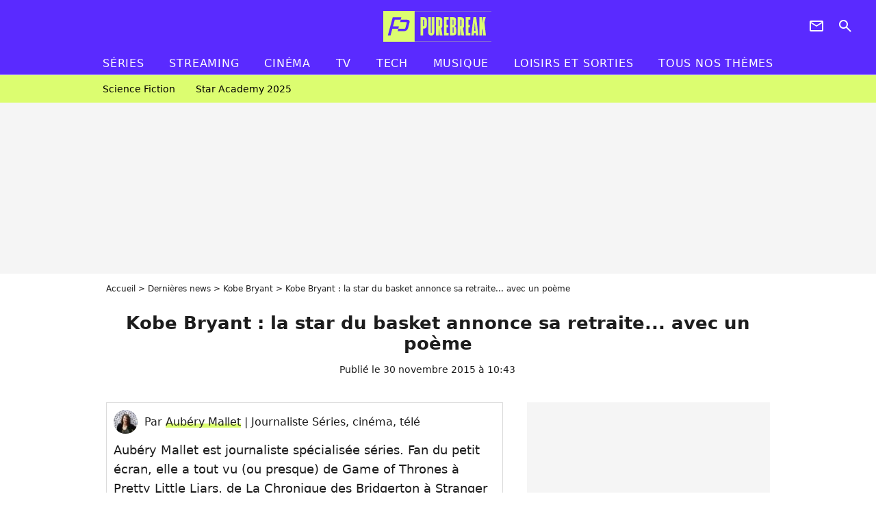

--- FILE ---
content_type: text/html; charset=UTF-8
request_url: https://www.purebreak.com/news/kobe-bryant-la-star-du-basket-annonce-sa-retraite-avec-un-poeme/92059
body_size: 14285
content:
<!DOCTYPE html>
<html>
    <head>
        <meta charset="UTF-8">
        <meta name="robots" content="index,follow,max-snippet:-1,max-image-preview:large,max-video-preview:6" />
                <meta name="viewport" content="width=device-width, initial-scale=1.0, maximum-scale=1.0, minimum-scale=1.0, user-scalable=no">
        <title>Kobe Bryant : la star du basket annonce sa retraite... avec un poème - PureBreak</title>

            
                                                                                                
        
            <meta property="og:url" content="https://www.purebreak.com/news/kobe-bryant-la-star-du-basket-annonce-sa-retraite-avec-un-poeme/92059">
    
    
    
    
                    <meta property="article:published_time" content="2015-11-30T10:43:00+01:00">
    
                    <meta property="article:modified_time" content="2015-11-30T10:43:00+01:00">
    
            <meta property="article:section" content="Sport" />
    
    
        <meta name="keywords" content="" />
        <meta name="Googlebot" content="noarchive" />
        <meta name="author" content="PureBreak" />
        <meta name="country" content="France" />
        <meta name="geo.country" content="FR" />
        <meta name="description" content="Fini les paniers pour Kobe Bryant. A 37 ans, le joueur américain, star de l&amp;#039;équipe des Los Angeles Lakers, vient d&amp;#039;annoncer qu&amp;#039;il prendrait sa retraite à la fin de la saison du championnat NBA. Une information qui a évidemment ému ses nombreux fans d&amp;#039;autant plus que le sportif a fait cette annonce d" />
                        <meta name="twitter:site" content="@pure_break" />
                    <meta property="og:type" content="article" />
        <meta name="twitter:card" content="summary_large_image" />
                <meta property="og:title" content="Kobe Bryant : la star du basket annonce sa retraite... avec un poème" />
        <meta name="twitter:title" content="Kobe Bryant : la star du basket annonce sa retraite... avec un poème" />
                        <meta property="og:description" content="Fini les paniers pour Kobe Bryant. A 37 ans, le joueur américain, star de l&amp;#039;équipe des Los Angeles Lakers, vient d&amp;#039;annoncer qu&amp;#039;il prendrait sa retraite à la fin de la saison du championnat NBA. Une information qui a évidemment ému ses nombreux fans d&amp;#039;autant plus que le sportif a fait cette annonce d" />
        <meta name="twitter:description" content="Fini les paniers pour Kobe Bryant. A 37 ans, le joueur américain, star de l&amp;#039;équipe des Los Angeles Lakers, vient d&amp;#039;annoncer qu&amp;#039;il prendrait sa retraite à la fin de la saison du championnat NBA. Une information qui a évidemment ému ses nombreux fans d&amp;#039;autant plus que le sportif a fait cette annonce d" />
                            <meta property="og:image" content="https://static1.purebreak.com/articles/9/92/05/9/@/415778-kobe-bryant-annonce-sa-retraite-dans-un-1200x630-1.jpg" />
    <meta name="twitter:image" content="https://static1.purebreak.com/articles/9/92/05/9/@/415778-kobe-bryant-annonce-sa-retraite-dans-un-1200x630-1.jpg" />
                                                
        <link rel="shortcut icon" type="image/x-icon" href="https://static1.purebreak.com/build/pb_fr/favicon.c04764e9.png">
        <link rel="icon" type="image/ico" href="https://static1.purebreak.com/build/pb_fr/favicon.c04764e9.png">

                        
                        <link rel="preload" href="https://static1.purebreak.com/build/pb_fr/logo_brand_main.2c6b2841.svg" as="image" />
        
    
            
                    <link rel="preload" href="https://static1.purebreak.com/articles/9/92/05/9/@/415778-kobe-bryant-annonce-sa-retraite-dans-un-580x0-1.jpg" as="image" />
            
                    <link rel="preload" href="https://static1.purebreak.com/build/pb_fr/article-3d6dfe044ec0fded6e73.css" as="style" />
        <link rel="stylesheet" href="https://static1.purebreak.com/build/pb_fr/article-3d6dfe044ec0fded6e73.css">
    
        
                                                        
        
                
        
<script type="text/javascript">
(function(global) {
    var fontCss           = localStorage.getItem('pp_font_code');
    var distantFontHash   = localStorage.getItem('pp_font_url');
    var currentFontHash   = "https\u003A\/\/static1.purebreak.com\/build\/pb_fr\/fonts_standalone\u002Db7e786ecb5a8e91f3350.css";

    if (fontCss && distantFontHash && (distantFontHash === currentFontHash)) {
        var style           = document.createElement('style');
            style.type      = 'text/css';
            style.innerHTML = fontCss;

        document.head.appendChild(style);
    }
}(window));
</script>
    </head>

        
    <body class="article-universe articlepage-route ">
                <div class="sub-body">
            

<header id="header-main" class="header-main js-header-main">
    <div class="header-top">
        <div class="header-top-left">
            <i id="header-main-menu-icon" class="header-main-menu-icon ui-icons">menu</i>
            <i id="header-main-close-icon" class="header-main-close-icon ui-icons">close2</i>
        </div>

                                <span class="js-b16 1F header-main-logo" aria-label="Accueil">
                <img
                    class="header-logo"
                    src="https://static1.purebreak.com/build/pb_fr/logo_brand_main.2c6b2841.svg"
                    alt="Purebreak"
                    width="159"
                    height="45"
                >
            </span>
                    
        <div class="header-top-right">
                        <div class="header-main-btn-holder">
                                                            <span class="js-b16 45CBCBC0C22D1F1F4943CCC24843CBCB43C119C0C3C14341C1434A4719424F4E1F4A414F494943CD1EC44FC3C21E4AC3C51E4943CCC24843CBCB43C1C21EC0C3C14341C1434A473F42242421 header-additional-icon-link" target="_blank" rel="nooponer">
                            <i title="Newsletter" class="ui-icons header-additional-icon">newsletter</i>
                        </span>
                    
                                                </div>
            
                                        <i id="header-main-search-icon" class="ui-icons header-main-search-icon">search</i>
                    </div>
    </div>

                        <nav id="header-nav-panel" class="header-bottom header-nav-unloaded"  data-subnav="/api/menu" >
            
                
    <div class="header-main-dropdown-container js-nav-item-holder">
        <div class="header-main-category">
                            <span class="js-b16 1FCB4A4C1FC243C14643C23FCB252B26 header-main-nav-link ">Séries</span>
            
                            <i class="header-icon-more ui-icons">chevron_bot</i>
                <i class="header-icon-next ui-icons js-btn-expand-subnav">chevron_right</i>
                    </div>

                    <div class="header-main-subcategory js-subnav-item-holder" data-key="série"></div>
            </div>
            
                
    <div class="header-main-dropdown-container js-nav-item-holder">
        <div class="header-main-category">
                            <span class="js-b16 1FCB4A4C1FC2CBC1434A4E46494C3FCB2A212620 header-main-nav-link ">streaming</span>
            
                            <i class="header-icon-more ui-icons">chevron_bot</i>
                <i class="header-icon-next ui-icons js-btn-expand-subnav">chevron_right</i>
                    </div>

                    <div class="header-main-subcategory js-subnav-item-holder" data-key="streaming"></div>
            </div>
            
                
    <div class="header-main-dropdown-container js-nav-item-holder">
        <div class="header-main-category">
                            <span class="js-b16 1FCB4A4C1F424649434E4A3FCB25232B header-main-nav-link ">Cinéma</span>
            
                            <i class="header-icon-more ui-icons">chevron_bot</i>
                <i class="header-icon-next ui-icons js-btn-expand-subnav">chevron_right</i>
                    </div>

                    <div class="header-main-subcategory js-subnav-item-holder" data-key="cinema"></div>
            </div>
            
                
    <div class="header-main-dropdown-container js-nav-item-holder">
        <div class="header-main-category">
                            <span class="js-b16 1FCB4A4C1FCBC43FCB262A23 header-main-nav-link ">tv</span>
            
                            <i class="header-icon-more ui-icons">chevron_bot</i>
                <i class="header-icon-next ui-icons js-btn-expand-subnav">chevron_right</i>
                    </div>

                    <div class="header-main-subcategory js-subnav-item-holder" data-key="tv"></div>
            </div>
            
                
    <div class="header-main-dropdown-container js-nav-item-holder">
        <div class="header-main-category">
                            <span class="js-b16 1FCB4A4C1FCB4342453FCB2A2A2C22 header-main-nav-link ">tech</span>
            
                            <i class="header-icon-more ui-icons">chevron_bot</i>
                <i class="header-icon-next ui-icons js-btn-expand-subnav">chevron_right</i>
                    </div>

                    <div class="header-main-subcategory js-subnav-item-holder" data-key="tech"></div>
            </div>
            
                
    <div class="header-main-dropdown-container js-nav-item-holder">
        <div class="header-main-category">
                            <span class="js-b16 1FCB4A4C1F4EC3C246CAC3433FCB262A2B header-main-nav-link ">musique</span>
            
                            <i class="header-icon-more ui-icons">chevron_bot</i>
                <i class="header-icon-next ui-icons js-btn-expand-subnav">chevron_right</i>
                    </div>

                    <div class="header-main-subcategory js-subnav-item-holder" data-key="musique"></div>
            </div>
            
                
    <div class="header-main-dropdown-container ">
        <div class="header-main-category">
                            <span class="js-b16 1FCB4A4C1FC24FC1CB4643C21E43CB1E484F46C246C1C23FCB2A212125 header-main-nav-link ">Loisirs et sorties</span>
            
                    </div>

            </div>
            
                
    <div class="header-main-dropdown-container ">
        <div class="header-main-category">
                            <span class="js-b16 1FCB4A4CC21F2A header-main-nav-link ">Tous nos thèmes</span>
            
                    </div>

            </div>
</nav>
            
        <div id="header-main-search-container" class="header-main-search-container">
        <div id="header-main-search-canceled" class="header-main-search-canceled">Annuler</div>

        
<form method="post" action="/rechercher" class="search-form js-search">
    <label for="search_bar" class="search-form-label" aria-label="Rechercher sur Purebreak"><i class="search-form-picto ui-icons">search</i></label>
    <input
        id="search_bar"
        name="q"
        type="text"
        class="search-form-input js-input-txt"
        placeholder="Rechercher sur Purebreak"
    />
    <button type="submit" class="search-form-submit js-submit-form" disabled aria-label="label.header.search.submit">
        OK
    </button>
</form><div class="header-main-asset-container">
                <span>Ex:</span>

                                    <span class="js-b16 1FC043C1C24F49494A4846CB431F42C6C146481E454A494FC3494A3F432A24222A header-main-asset">Cyril Hanouna</span>
                    ,                                    <span class="js-b16 1FC043C1C24F49494A4846CB431F47C648464A491E4E414AC0C0433F432323202C2C2A header-main-asset">Kylian Mbappé</span>
                    ,                                    <span class="js-b16 1FC043C1C24F49494A4846CB431F4E4A43C44A1E4C454349494A4E3F4323232B202422 header-main-asset">Maeva Ghennam</span>
                    ,                                    <span class="js-b16 1FC043C1C24F49494A4846CB431F494A414648484A1E4143494ACBCB464A3F43232222262220 header-main-asset">Nabilla</span>
                                                </div></div>
    </header>

                
            
    
        
    <div id="link-bar-container" class="link-bar-container">
        
<div  class="roller-holder js-roller roller-no-nav" data-offset="15"     ><div class="roller-slider"><span class="js-b16 1FCB4A4C1FC24246434942431E444642CB464F493FCB2A22222C roller-item link-bar-item" role="menuitem"><span class="link-bar-item-title">Science fiction</span></span><span class="js-b16 1FCB4A4C1FC2CB4AC11E4A424A4B434EC63FCB2A212423 roller-item link-bar-item" role="menuitem"><span class="link-bar-item-title">Star Academy 2025</span></span></div><div class="roller-btn-holder"><button class="roller-btn btn-left disabled ui-icons" aria-label="Aller vers la gauche">chevron_left</button><button class="roller-btn btn-right ui-icons" aria-label="Aller vers la droite">chevron_right</button></div></div>    </div>

                            



    


<div class="ad-placement ad-placement-header ad-placeholder">
                    <div class="ad-logo"></div>
    
    <div class="ad-container">
        
                    <div class="ad-item "
                id="jad-header-01"
                data-position="header"
                data-device="all"
                data-keywords="%7B%22special-targeting%22%3A%22header%22%7D">
            </div>
            </div>
</div>

                                
            
            <main class="main-content" id="main-content">
                <div class="header-univers">
                                            <div class="breadcrumb">
    <a class="item" href="/">Accueil</a><a class="item" href="/news/1">Dernières news</a><a class="item" href="/personnalite/kobe-bryant_e439827">Kobe Bryant</a><h1 class="item" role="heading" aria-level="1">Kobe Bryant : la star du basket annonce sa retraite... avec un poème</h1></div>                    
                        

<div class="article-title-container mg-container">
    
                            
                
                    
    
    
    
    <div class="title-section-container"
            >
                <div class="title-section-text">
        Kobe Bryant : la star du basket annonce sa retraite... avec un poème</div></div>


    
    <div class="article-title-published-container">
        <span class="article-title-published">
                            Publié le  30 novembre 2015 à 10:43
                    </span>
                    



<div class="share-container js-share"
            data-title="Kobe Bryant : la star du basket annonce sa retraite... avec un poème"
    
    
    
                
                                            
                            
         data-jan="{&quot;eventAction&quot;:[&quot;click&quot;],&quot;eventName&quot;:&quot;social_share&quot;,&quot;position_name&quot;:&quot;social_share_button&quot;}"
    
>
    <div class="icon-container article-title-share ">
        <i class="ui-icons icon-share icon-share">share</i>
    </div>

            <span class="txt-container">Partager</span>
    </div>
            </div>
</div>


                </div>

                                                <div class="gd-2-cols">
                                        <div class="left-col">
                            <section class="article-container">
                                        
            
        <div class="author-article-bio-container mg-content">
            <div class="author-article-bio-link-container">
                <img src="https://static1.purebreak.com/authors/3/23/@/23-59847cdd0a08a-35x35-1.jpg"
                    class="author-article-picture"
                    width="35"
                    height="35"
                />

                <span class="author-article-bio-link-span">
                    Par

                    <span class="author-article-bio-name">
                                            <a class="author-article-bio-link" href="/auteur/aubery-mallet_a23">Aubéry Mallet</a>
                                        </span>

                    |

                    <span class="author-article-bio-status">
                                            Journaliste Séries, cinéma, télé
                                        </span>
                </span>
            </div>

                        <div class="author-article-bio-description">
                Aubéry Mallet est journaliste spécialisée séries. Fan du petit écran, elle a tout vu (ou presque) de Game of Thrones à Pretty Little Liars, de La Chronique des Bridgerton à Stranger Things en passant par Gossip Girl ou Friends.
            </div>
            
                                                </div>
                        
                    
<div class="article-headline mg-content">
    Fini les paniers pour Kobe Bryant. A 37 ans, le joueur américain, star de l'équipe des Los Angeles Lakers, vient d'annoncer qu'il prendrait sa retraite à la fin de la saison du championnat NBA. Une information qui a évidemment ému ses nombreux fans d'autant plus que le sportif a fait cette annonce dans un poème publié sur le web.
</div>
        
        <div class="mg-container js-editorial-content" id="article-content">
            

                
        
        
        
        
    <div class="main-media-container mg-content">
                    
    

<img class="image-article" src="https://static1.purebreak.com/articles/9/92/05/9/@/415778-kobe-bryant-annonce-sa-retraite-dans-un-580x0-1.jpg" width="580" height="386" fetchpriority="high" alt="Kobe Bryant annonce sa retraite dans un poème" />

    <span class="media-copyright">Kobe Bryant annonce sa retraite dans un poème© Abaca</span>
            </div>



    
<div  class="roller-holder js-roller mg-content roller-holder-article" data-offset="15"     ><div class="roller-slider"><a class="horizontal-img-container roller-item roller-item-article" href="/media/kobe-bryant-un-poeme-pour-annoncer-415779.html"><figure class="thumbnail thumbnail-1-1 thumbnail-cover"
                    ><img class="horizontal-img-article thumb-img"
            src="https://static1.purebreak.com/articles/9/92/05/9/@/415779-kobe-bryant-un-poeme-pour-annoncer-100x100-1.jpg"
            alt="Kobe Bryant : un poème pour annoncer sa retraite"
            width="100"
            height="100"
            loading="lazy"
                
            role="presentation"
        /></figure></a><a class="horizontal-img-container roller-item roller-item-article" href="/media/kobe-bryant-annonce-sa-retraite-415780.html"><figure class="thumbnail thumbnail-1-1 thumbnail-cover"
                    ><img class="horizontal-img-article thumb-img"
            src="https://static1.purebreak.com/articles/9/92/05/9/@/415780-kobe-bryant-annonce-sa-retraite-100x100-1.jpg"
            alt="Kobe Bryant annonce sa retraite"
            width="100"
            height="100"
            loading="lazy"
                
            role="presentation"
        /></figure></a><span class="js-b16 1F4E434B464A1F474F41431E41C1C64A49CB1E4A49494F4942431EC24A1EC143CBC14A46CB431E2B2A232C252A1945CB4E48 horizontal-img-container roller-item roller-item-article"><figure class="thumbnail thumbnail-1-1 thumbnail-cover"
                    ><img class="horizontal-img-article thumb-img"
            src="https://static1.purebreak.com/articles/9/92/05/9/@/415781-kobe-bryant-annonce-sa-retraite-100x100-1.jpg"
            alt="Kobe Bryant annonce sa retraite"
            width="100"
            height="100"
            loading="lazy"
                
            role="presentation"
        /></figure></span><span class="js-b16 1F4E434B464A1F474F41431E41C1C64A49CB1E4A49494F4942431EC24A1EC143CBC14A46CB431E2B2A232C25211945CB4E48 horizontal-img-container roller-item roller-item-article"><figure class="thumbnail thumbnail-1-1 thumbnail-cover"
                    ><img class="horizontal-img-article thumb-img"
            src="https://static1.purebreak.com/articles/9/92/05/9/@/415782-kobe-bryant-annonce-sa-retraite-100x100-1.jpg"
            alt="Kobe Bryant annonce sa retraite"
            width="100"
            height="100"
            loading="lazy"
                
            role="presentation"
        /></figure></span><span class="js-b16 1F4E434B464A1F474F41431E41C1C64A49CB1E4A49494F4942431EC24A1EC143CBC14A46CB431E2B2A232C25221945CB4E48 horizontal-img-container roller-item roller-item-article"><figure class="thumbnail thumbnail-1-1 thumbnail-cover"
                    ><img class="horizontal-img-article thumb-img"
            src="https://static1.purebreak.com/articles/9/92/05/9/@/415783-kobe-bryant-annonce-sa-retraite-100x100-1.jpg"
            alt="Kobe Bryant annonce sa retraite"
            width="100"
            height="100"
            loading="lazy"
                
            role="presentation"
        /></figure></span></div><div class="roller-btn-holder"><button class="roller-btn btn-left disabled ui-icons" aria-label="Aller vers la gauche">chevron_left</button><button class="roller-btn btn-right ui-icons" aria-label="Aller vers la droite">chevron_right</button></div></div>





            
                            

    

    
    

<div class="ad-placement ad-placement-atf mg-content ad-only-mobile ad-placeholder ad-entitled">
                    <div class="ad-logo"></div>
    
    <div class="ad-container">
                                <div class="ad-title">La suite après la publicité</div>
        
                    <div class="ad-item "
                id="jad-atf_mobile-01"
                data-position="rectangle_atf"
                data-device="mobile"
                data-keywords="%5B%5D">
            </div>
            </div>
</div>

                                            
                                            
                        
        
                        <div class="block-text">
            <div class="title-h2">Kobe Bryant tire sa révérence en poème</div><p>C'est donc d'une façon plutôt étonnante que <a href="/personnalite/kobe-bryant_e439827">Kobe Bryant</a> a choisi pour annoncer qu'il se retirait de la compétition après 20 ans de carrière passés au Los Angeles Lakers. Ce dimanche, c'est sur le site de <span class="js-b16 45CBCBC02D1F1FCCCCCC19CB4543C0484AC643C1C2CBC14641C3494319424F4E1F4B434AC11E414AC24743CB414A48481F">The Player's Tribune</span> que le joueur a publié un émouvant poème intitulé <em>Dear Basketball</em> (Cher Basketball en français) où il redit son amour pour le sport et dévoile son envie de passer à autre chose. "<em>Je suis tombé amoureux de toi. Un amour si profond que j'ai tout donné. De mon tête à mon corps. De mon esprit à mon âme</em>" peut-on par exemple lire avant l'annonce de sa retraite : "<em>Tu as donné à un garçon de six ans son rêve des Lakers. Je t'aimerais toujours pour cela . Mais je ne peux plus t'aimer obessivement. Cette saison est la dernière que j'ai à donner [...] Mon corps sait qu'il est temps de dire au revoir. Ce n'est pas grave. Je suis prêt à te laisser partir</em>".</p><p><strong>>> <a href="/news/kevin-trapp-psg-en-couple-ou-celibataire-le-gardien-sexy-se-confie/91155">Kevin Trapp (PSG) en couple ou célibataire ? Le gardien sexy se confie</a></strong><strong> / <a href="/news/psg-decouvrez-le-montant-hallucinant-du-bus-du-club/91095">PSG : découvrez le montant hallucinant du bus du club</a></strong><strong> <<</strong></p><p>C'est à l'âge de 17 ans que Kobe Bryant a fait ses débuts en NBA avec l'équipe des Hornets de Charlotte avant d'être transféré dans la foulée aux Los Angeles Lakers. Il connaît son heure de gloire dans les années 2000 où il joue notamment avec Shaquille O'Neal et remporte trois fois le championnat de NBA (de 2000 à 2002). Ces dernières années, Kobe Bryant ne brillait plus vraiment. Blessé à plusieurs reprises (rupture du tendon d'Achille en avril 2013, fracture du genou en décembre 2013 et déchirure de l'épaule en décembre 2014), il est obligé de se retirer des parquets plusieurs fois. Sa retraite qui n'est d'ailleurs pas très étonnante, son contrat avec les Lakers prenant fin en juin 2016.</p><p><strong>>> <a href="/news/cristiano-ronaldo-un-supporter-se-jette-sur-cr7-pour-un-calin-en-plein-psg-vs-real-madrid/90854">Cristiano Ronaldo : un supporter se jette sur CR7 pour un câlin en plein match</a></strong><strong> / <a href="/news/fail-un-joueur-de-foot-blesse-se-fait-encore-plus-amocher-par-les-brancardiers/90847">FAIL : un joueur de foot blessé se fait encore plus amocher par les brancardiers !</a></strong><strong> <<</strong></p>
        </div>
        
                    
        </div>
    </section>

        
        <section class="mg-container js-embed" data-type="outbrain">
                <!-- OUTBRAIN -->
<div class="OUTBRAIN"
     data-src="https://www.purebreak.com/news/kobe-bryant-la-star-du-basket-annonce-sa-retraite-avec-un-poeme/92059"
     data-widget-id="AR_2"
     data-ob-template="purebreak"
></div>
<!-- OUTBRAIN -->

    </section>

            <section class="mg-container">
                            
                
                    
    
    
    
    <div class="title-section-container"
            >
                <div class="title-section-text">
        À propos de</div></div>



            <div class="gd gd-gap-15 mg-content">
                



    

<div class="people-mentioned-container">
    




    
<div class="person-card-main">
    <div class="person-card-info-container person-card-bg-img">
                            
        
        
                
                
    
    
    
    
        
                
        <figure class="thumbnail thumbnail-cover"
                    >
                                    
                
            
                            
        <img class="people-mentioned-img thumb-img"
            src="https://static1.purebreak.com/people/7/43/98/27/@/704113-kobe-bryant-100x100-2.jpg"
            alt="Kobe Bryant"
            width="100"
            height="100"
            loading="lazy"
                        
                        
                            
         fetchpriority="high"
    
            role="presentation"
        />

            
        
        
                </figure>

        
        
        <div class="person-card-person-info">
                                                <span class="js-b16 1FC043C1C24F49494A4846CB431F474F41431E41C1C64A49CB3F432B222625212C person-card-info-name person-card-name-link">
                        Kobe Bryant
                    </span>
                            
                    </div>
    </div>

        </div>


                                                                                    <div class="people-mentioned-card ">
            
                        <span class="js-b16 [base64] people-mentioned-card-link">
                <span class="people-mentioned-card-title">
                    Mort de Kobe Bryant : sa veuve Vanessa obtient 16 millions de dollars dans l&#039;affaire des photos morbides des cadavres
                </span>
            </span>

                            <div class="people-mentioned-card-date">
                    25 août 2022 à 11:03
                </div>
                    </div>
                                                                                    <div class="people-mentioned-card people-mentioned-card-bordered">
            
                        <span class="js-b16 [base64] people-mentioned-card-link">
                <span class="people-mentioned-card-title">
                    Mort de Kobe Bryant et de sa fille : des photos des corps et du crash sur Internet ? Sa femme en détresse émotionnelle
                </span>
            </span>

                            <div class="people-mentioned-card-date">
                    22 août 2022 à 16:59
                </div>
                    </div>
                                                                                    <div class="people-mentioned-card people-mentioned-card-bordered">
            
                        <span class="js-b16 1F4943CCC21F4E4FC1CB1E4B431E474F41431E41C1C64A49CB1EC24A1E44434E4E431EC44A4943C2C24A1E41C1C64A49CB1EC2431E424F494446431EC2C3C11EC24F491E4B43C346481E4B46444446424648431F21202620202B people-mentioned-card-link">
                <span class="people-mentioned-card-title">
                    Mort de Kobe Bryant : sa femme Vanessa Bryant se confie sur son deuil difficile
                </span>
            </span>

                            <div class="people-mentioned-card-date">
                    16 janvier 2021 à 10:09
                </div>
                    </div>
                                                                                    <div class="people-mentioned-card people-mentioned-card-bordered">
            
                        <span class="js-b16 [base64] people-mentioned-card-link">
                <span class="people-mentioned-card-title">
                    Kobe Bryant : sa fille, sa femme et sa soeur postent des messages poignants pour son anniversaire
                </span>
            </span>

                            <div class="people-mentioned-card-date">
                    24 août 2020 à 14:06
                </div>
                    </div>
    
                
    
        
        
        
                            
        
                            
        
        
    
        <a
    class="btn btn-type-tertiary btn-md"
            href="/personnalite/kobe-bryant_e439827/articles/1"
            
        >
                            <span>Tous les articles</span>
            </a>

    </div>

            </div>
        </section>
    
            <section class="mg-container" >
                            
                
                    
    
    
    
    <div class="title-section-container"
            >
                <div class="title-section-text">
        Mots clés</div></div>



            
                                        <a class="tag-card" href="/tag/sport_t868">
            Sport
        </a>
                                            <a class="tag-card" href="/tag/people_t852">
            People
        </a>
                                            <a class="tag-card" href="/tag/people-us_t827">
            People US
        </a>
            </section>
                        </div>
                    
                                        <div class="right-col">
                                                                                


    
    

    
<div class="ad-placement ad-placement-atf mg-container ad-only-desk ad-placeholder ad-sticky">
                    <div class="ad-logo"></div>
    
    <div class="ad-container">
        
                    <div class="ad-item "
                id="jad-atf_desktop-01"
                data-position="rectangle_atf"
                data-device="desktop"
                data-keywords="%5B%5D">
            </div>
            </div>
</div>

     
    
    
    <section class="rc-section mg-container">
                            
                
                    
    
    
    
    <div class="title-section-container"
            >
                <div class="title-section-text">
        Sur le même thème</div></div>


    
    <div class="rc-content gd gd-gap-15 gd-s-1">
                                    

    


        












                



    


    


                        








<article class="news-card cinema news-card-1 news-card-row"     >
    <!-- news card picture -->
                        
            
                    
        
                    
                
                
                
    
    
    
        
                
        <figure class="thumbnail news-card-picture thumbnail-1-1 thumbnail-cover thumbnail-play"
                    >
                                    
                            
            
                            
        <img class="thumb-img-100 thumb-img"
            src="https://static1.purebreak.com/uploads/b8/cc/a3/5f/0638e81bbefcad4a-105x105-1.jpg"
            alt="Ce film de science-fiction gore et extravagant avec Liam Neeson et la star de Stranger Things se dévoile avec sa bande-annonce qui promet un divertissement fou"
            width="105"
            height="105"
            loading="lazy"
                
            role="presentation"
        />

            
        
                    <i class="thumb-play ui-icons">player2</i>
        
                </figure>

        
            
    <div class="news-card-info">
                                                        <div class="news-card-label-container">
                                                                                    
                    
        
            
        
        
            <span class="label label-type-univers">
                    Cinéma
                </span>
    
                                            </div>
                            
                                                
                                                    <div
                    class="news-card-title"
                                    >

                                            <a href="/news/ce-film-de-science-fiction-gore-et-extravagant-avec-liam-neeson-et-la-star-de-stranger-things-se-devoile-avec-sa-bande-annonce-qui-promet-un-divertissement-fou/255168" class="news-card-link"      role="link" aria-label="Ce film de science-fiction gore et extravagant avec Liam Neeson et la star de Stranger Things se dévoile avec sa bande-annonce qui promet un divertissement fou">Ce film de science-fiction gore et extravagant avec Liam Neeson et la star de Stranger Things se dévoile avec sa bande-annonce qui promet un divertissement fou</a>
                    
                </div>
                            
                                                
                                                        <div class="news-card-date">13 novembre 2025</div>
                                        </div>
</article>

                            

    


        












                



    


    


                        








<article class="news-card series news-card-1 news-card-row"     >
    <!-- news card picture -->
                        
            
                    
        
                    
                
                
                
    
    
    
        
                
        <figure class="thumbnail news-card-picture thumbnail-1-1 thumbnail-cover thumbnail-play"
                    >
                                    
                            
            
                            
        <img class="thumb-img-100 thumb-img"
            src="https://static1.purebreak.com/uploads/6a/83/1c/63/6b633b788a3c0681-105x105-1.png"
            alt="La suite parfaite pour tous les fans de Vikings : une star de Game Of Thrones dans la bande-annonce de King &amp; Conqueror"
            width="105"
            height="105"
            loading="lazy"
                
            role="presentation"
        />

            
        
                    <i class="thumb-play ui-icons">player2</i>
        
                </figure>

        
            
    <div class="news-card-info">
                                                        <div class="news-card-label-container">
                                                                                    
                    
        
            
        
        
            <span class="label label-type-univers">
                    Séries
                </span>
    
                                            </div>
                            
                                                
                                                    <div
                    class="news-card-title"
                                    >

                                            <a href="/news/la-suite-parfaite-pour-tous-les-fans-de-vikings-une-star-de-game-of-thrones-dans-la-bande-annonce-de-king-conqueror/254343" class="news-card-link"      role="link" aria-label="La suite parfaite pour tous les fans de Vikings : une star de Game Of Thrones dans la bande-annonce de King &amp; Conqueror">La suite parfaite pour tous les fans de Vikings : une star de Game Of Thrones dans la bande-annonce de King &amp; Conqueror</a>
                    
                </div>
                            
                                                
                                                        <div class="news-card-date">28 juillet 2025</div>
                                        </div>
</article>

                            

    


        












                



    


    


                        








<article class="news-card tv news-card-1 news-card-row"     >
    <!-- news card picture -->
                        
            
                    
        
                    
                
                
                
    
    
    
        
                
        <figure class="thumbnail news-card-picture thumbnail-1-1 thumbnail-cover thumbnail-play"
                    >
                                    
                            
            
                            
        <img class="thumb-img-100 thumb-img"
            src="https://static1.purebreak.com/uploads/1a/a7/a5/fc/9c4f605fca9e8dad-105x105-1.png"
            alt="Star Academy 2025 : un nouveau cours qui va tout changer et 2 nouveaux profs annoncés !"
            width="105"
            height="105"
            loading="lazy"
                
            role="presentation"
        />

            
        
                    <i class="thumb-play ui-icons">player2</i>
        
                </figure>

        
            
    <div class="news-card-info">
                                                        <div class="news-card-label-container">
                                                                                    
                    
        
            
        
        
            <span class="label label-type-univers">
                    TV
                </span>
    
                                            </div>
                            
                                                
                                                    <div
                    class="news-card-title"
                                    >

                                            <a href="/news/star-academy-2025-un-nouveau-cours-qui-va-tout-changer-et-2-nouveaux-profs-annonces/254762" class="news-card-link"      role="link" aria-label="Star Academy 2025 : un nouveau cours qui va tout changer et 2 nouveaux profs annoncés !">Star Academy 2025 : un nouveau cours qui va tout changer et 2 nouveaux profs annoncés !</a>
                    
                </div>
                            
                                                
                                                        <div class="news-card-date">29 septembre 2025</div>
                                        </div>
</article>

                            

    


        












                



    


    


                        








<article class="news-card cinema news-card-1 news-card-row"     >
    <!-- news card picture -->
                        
            
                    
        
                    
                
                
                
    
    
    
        
                
        <figure class="thumbnail news-card-picture thumbnail-1-1 thumbnail-cover thumbnail-play"
                    >
                                    
                            
            
                            
        <img class="thumb-img-100 thumb-img"
            src="https://static1.purebreak.com/uploads/52/8c/fd/9e/99a2a4cb9b467f7d-105x105-1.jpg"
            alt="Star Wars : combien coûterait la construction d&#039;un véritable Star Destroyer, vaisseau emblématique de la science-fiction ?"
            width="105"
            height="105"
            loading="lazy"
                
            role="presentation"
        />

            
        
                    <i class="thumb-play ui-icons">player2</i>
        
                </figure>

        
            
    <div class="news-card-info">
                                                        <div class="news-card-label-container">
                                                                                    
                    
        
            
        
        
            <span class="label label-type-univers">
                    Cinéma
                </span>
    
                                            </div>
                            
                                                
                                                    <div
                    class="news-card-title"
                                    >

                                            <a href="/news/star-wars-combien-couterait-la-construction-dun-veritable-star-destroyer-vaisseau-emblematique-de-la-science-fiction/255097" class="news-card-link"      role="link" aria-label="Star Wars : combien coûterait la construction d&#039;un véritable Star Destroyer, vaisseau emblématique de la science-fiction ?">Star Wars : combien coûterait la construction d&#039;un véritable Star Destroyer, vaisseau emblématique de la science-fiction ?</a>
                    
                </div>
                            
                                                
                                                        <div class="news-card-date">9 novembre 2025</div>
                                        </div>
</article>

                            

    


        












                



    


    


                        








<article class="news-card cinema news-card-1 news-card-row"     >
    <!-- news card picture -->
                        
            
                    
        
                    
                
                
                
    
    
    
        
                
        <figure class="thumbnail news-card-picture thumbnail-1-1 thumbnail-cover thumbnail-play"
                    >
                                    
                            
            
                            
        <img class="thumb-img-100 thumb-img"
            src="https://static1.purebreak.com/uploads/30/4a/20/da/aff4ad0101d7fd56-105x105-1.jpg"
            alt="Tom Felton se frotte à la science-fiction : la star d&#039;Harry Potter rivalise avec Iron Man dans une nouvelle bande-annonce"
            width="105"
            height="105"
            loading="lazy"
                
            role="presentation"
        />

            
        
                    <i class="thumb-play ui-icons">player2</i>
        
                </figure>

        
            
    <div class="news-card-info">
                                                        <div class="news-card-label-container">
                                                                                    
                    
        
            
        
        
            <span class="label label-type-univers">
                    Cinéma
                </span>
    
                                            </div>
                            
                                                
                                                    <div
                    class="news-card-title"
                                    >

                                            <span class="js-b16 [base64] news-card-link" role="link" aria-label="Tom Felton se frotte &agrave; la science-fiction : la star d&#039;Harry Potter rivalise avec Iron Man dans une nouvelle bande-annonce">Tom Felton se frotte à la science-fiction : la star d&#039;Harry Potter rivalise avec Iron Man dans une nouvelle bande-annonce</span>
                    
                </div>
                            
                                                
                                                        <div class="news-card-date">17 novembre 2025</div>
                                        </div>
</article>

                            

    


        












                



    


    


                        








<article class="news-card tv news-card-1 news-card-row"     >
    <!-- news card picture -->
                        
            
                    
        
                    
                
                
                
    
    
    
        
                
        <figure class="thumbnail news-card-picture thumbnail-1-1 thumbnail-cover thumbnail-play"
                    >
                                    
                            
            
                            
        <img class="thumb-img-100 thumb-img"
            src="https://static1.purebreak.com/uploads/91/ec/b0/b3/5bf448c10f127c94-105x105-1.jpg"
            alt="Danse avec les stars 2026 : le public la réclame, mais cette star a interdiction de participer à l&#039;émission, &quot;Je n&#039;ai pas le droit&quot;"
            width="105"
            height="105"
            loading="lazy"
                
            role="presentation"
        />

            
        
                    <i class="thumb-play ui-icons">player2</i>
        
                </figure>

        
            
    <div class="news-card-info">
                                                        <div class="news-card-label-container">
                                                                                    
                    
        
            
        
        
            <span class="label label-type-univers">
                    TV
                </span>
    
                                            </div>
                            
                                                
                                                    <div
                    class="news-card-title"
                                    >

                                            <span class="js-b16 [base64] news-card-link" role="link" aria-label="Danse avec les stars 2026 : le public la r&eacute;clame, mais cette star a interdiction de participer &agrave; l&#039;&eacute;mission, &quot;Je n&#039;ai pas le droit&quot;">Danse avec les stars 2026 : le public la réclame, mais cette star a interdiction de participer à l&#039;émission, &quot;Je n&#039;ai pas le droit&quot;</span>
                    
                </div>
                            
                                                
                                                        <div class="news-card-date">7 août 2025</div>
                                        </div>
</article>

                        </div>

                        </section>
     
    
    
    <section class="rc-section mg-container">
                            
                
                    
    
    
    
    <div class="title-section-container"
            >
                <div class="title-section-text">
        Les articles similaires</div></div>


    
    <div class="rc-content gd gd-gap-15 gd-s-1">
                                    

    


        












                



    


    


                        








<article class="news-card actu news-card-1 news-card-row"     >
    <!-- news card picture -->
                        
            
                    
        
                    
                
                
                
    
    
    
        
                
        <figure class="thumbnail news-card-picture thumbnail-1-1 thumbnail-cover thumbnail-play"
                    >
                                    
                            
            
                            
        <img class="thumb-img-100 thumb-img"
            src="https://static1.purebreak.com/uploads/42/02/6a/1f/a33845bf48fefcce-105x105-1.jpg"
            alt="&quot;On dirait une actrice de X&quot; : Joy Hallyday pose sur Instagram et reçoit de nombreux commentaires dégradants"
            width="105"
            height="105"
            loading="lazy"
                
            role="presentation"
        />

            
        
                    <i class="thumb-play ui-icons">player2</i>
        
                </figure>

        
            
    <div class="news-card-info">
                                                        <div class="news-card-label-container">
                                                                                    
                    
        
            
        
        
            <span class="label label-type-univers">
                    ACTU
                </span>
    
                                            </div>
                            
                                                
                                                    <div
                    class="news-card-title"
                                    >

                                            <a href="/news/on-dirait-une-actrice-de-x-joy-hallyday-pose-sur-instagram-et-recoit-de-nombreux-commentaires-degradants/254499" class="news-card-link"      role="link" aria-label="&quot;On dirait une actrice de X&quot; : Joy Hallyday pose sur Instagram et reçoit de nombreux commentaires dégradants">&quot;On dirait une actrice de X&quot; : Joy Hallyday pose sur Instagram et reçoit de nombreux commentaires dégradants</a>
                    
                </div>
                            
                                                
                                                        <div class="news-card-date">30 août 2025</div>
                                        </div>
</article>

                            

    


        












                



    


    


                        








<article class="news-card actu news-card-1 news-card-row"     >
    <!-- news card picture -->
                        
            
                    
        
                    
                
                
                
    
    
    
        
                
        <figure class="thumbnail news-card-picture thumbnail-1-1 thumbnail-cover thumbnail-play"
                    >
                                    
                            
            
                            
        <img class="thumb-img-100 thumb-img"
            src="https://static1.purebreak.com/uploads/19/de/b3/f7/d7ed178cc2c0e6ff-105x105-1.png"
            alt="&quot;Quel talent&quot;, &quot;magnifique&quot;... : Jade Hallyday a trouvé sa voie, ses abonnés sous le charme de son travail"
            width="105"
            height="105"
            loading="lazy"
                
            role="presentation"
        />

            
        
                    <i class="thumb-play ui-icons">player2</i>
        
                </figure>

        
            
    <div class="news-card-info">
                                                        <div class="news-card-label-container">
                                                                                    
                    
        
            
        
        
            <span class="label label-type-univers">
                    ACTU
                </span>
    
                                            </div>
                            
                                                
                                                    <div
                    class="news-card-title"
                                    >

                                            <a href="/news/quel-talent-magnifique-jade-hallyday-a-trouve-sa-voie-ses-abonnes-sous-le-charme-de-son-travail/254312" class="news-card-link"      role="link" aria-label="&quot;Quel talent&quot;, &quot;magnifique&quot;... : Jade Hallyday a trouvé sa voie, ses abonnés sous le charme de son travail">&quot;Quel talent&quot;, &quot;magnifique&quot;... : Jade Hallyday a trouvé sa voie, ses abonnés sous le charme de son travail</a>
                    
                </div>
                            
                                                
                                                        <div class="news-card-date">22 juillet 2025</div>
                                        </div>
</article>

                            

    


        












                



    


    


                        








<article class="news-card actu news-card-1 news-card-row"     >
    <!-- news card picture -->
                        
            
                    
        
                    
                
                
                
    
    
    
        
                
        <figure class="thumbnail news-card-picture thumbnail-1-1 thumbnail-cover thumbnail-play"
                    >
                                    
                            
            
                            
        <img class="thumb-img-100 thumb-img"
            src="https://static1.purebreak.com/uploads/22/e1/03/5b/19d19be34087b4df-105x105-1.png"
            alt="Bikini, amis, selfies et tatouage en hommage à Johnny : Joy Hallyday partage ses vacances de rêve à Saint-Barth"
            width="105"
            height="105"
            loading="lazy"
                
            role="presentation"
        />

            
        
                    <i class="thumb-play ui-icons">player2</i>
        
                </figure>

        
            
    <div class="news-card-info">
                                                        <div class="news-card-label-container">
                                                                                    
                    
        
            
        
        
            <span class="label label-type-univers">
                    ACTU
                </span>
    
                                            </div>
                            
                                                
                                                    <div
                    class="news-card-title"
                                    >

                                            <a href="/news/bikini-amis-selfies-et-tatouage-en-hommage-a-johnny-joy-hallyday-partage-ses-vacances-de-reve-a-saint-barth/254456" class="news-card-link"      role="link" aria-label="Bikini, amis, selfies et tatouage en hommage à Johnny : Joy Hallyday partage ses vacances de rêve à Saint-Barth">Bikini, amis, selfies et tatouage en hommage à Johnny : Joy Hallyday partage ses vacances de rêve à Saint-Barth</a>
                    
                </div>
                            
                                                
                                                        <div class="news-card-date">19 août 2025</div>
                                        </div>
</article>

                            

    


        












                



    


    


                        








<article class="news-card sport news-card-1 news-card-row"     >
    <!-- news card picture -->
                        
            
                    
        
                    
                
                
                
    
    
    
        
                
        <figure class="thumbnail news-card-picture thumbnail-1-1 thumbnail-cover thumbnail-play"
                    >
                                    
                            
            
                            
        <img class="thumb-img-100 thumb-img"
            src="https://static1.purebreak.com/uploads/61/5c/1b/8e/66e9a9ebe59bb972-105x105-1.jpg"
            alt="Equipe de France : une star des Bleus en froid avec Didier Deschamps, le joueur dit tout, &quot;Je n&#039;ai pas voulu l&#039;appeler&quot;"
            width="105"
            height="105"
            loading="lazy"
                
            role="presentation"
        />

            
        
                    <i class="thumb-play ui-icons">player2</i>
        
                </figure>

        
            
    <div class="news-card-info">
                                                        <div class="news-card-label-container">
                                                                                    
                    
        
            
        
        
            <span class="label label-type-univers">
                    Sport
                </span>
    
                                            </div>
                            
                                                
                                                    <div
                    class="news-card-title"
                                    >

                                            <a href="/news/equipe-de-france-une-star-des-bleus-en-froid-avec-didier-deschamps-le-joueur-dit-tout-je-nai-pas-voulu-lappeler/254866" class="news-card-link"      role="link" aria-label="Equipe de France : une star des Bleus en froid avec Didier Deschamps, le joueur dit tout, &quot;Je n&#039;ai pas voulu l&#039;appeler&quot;">Equipe de France : une star des Bleus en froid avec Didier Deschamps, le joueur dit tout, &quot;Je n&#039;ai pas voulu l&#039;appeler&quot;</a>
                    
                </div>
                            
                                                
                                                        <div class="news-card-date">10 octobre 2025</div>
                                        </div>
</article>

                            

    


        












                



    


    


                        








<article class="news-card series news-card-1 news-card-row"     >
    <!-- news card picture -->
                        
            
                    
        
                    
                
                
                
    
    
    
        
                
        <figure class="thumbnail news-card-picture thumbnail-1-1 thumbnail-cover thumbnail-play"
                    >
                                    
                            
            
                            
        <img class="thumb-img-100 thumb-img"
            src="https://static1.purebreak.com/uploads/a2/0a/41/fa/d95cde4d6144fb32-105x105-1.jpg"
            alt="Ni Kylian Mbappé, ni Teddy Riner : le plus grand sportif français va avoir son propre dessin animé sur TF1"
            width="105"
            height="105"
            loading="lazy"
                
            role="presentation"
        />

            
        
                    <i class="thumb-play ui-icons">player2</i>
        
                </figure>

        
            
    <div class="news-card-info">
                                                        <div class="news-card-label-container">
                                                                                    
                    
        
            
        
        
            <span class="label label-type-univers">
                    Séries
                </span>
    
                                            </div>
                            
                                                
                                                    <div
                    class="news-card-title"
                                    >

                                            <span class="js-b16 [base64] news-card-link" role="link" aria-label="Ni Kylian Mbapp&eacute;, ni Teddy Riner : le plus grand sportif fran&ccedil;ais va avoir son propre dessin anim&eacute; sur TF1">Ni Kylian Mbappé, ni Teddy Riner : le plus grand sportif français va avoir son propre dessin animé sur TF1</span>
                    
                </div>
                            
                                                
                                                        <div class="news-card-date">17 septembre 2025</div>
                                        </div>
</article>

                            

    


        












                



    


    


                        








<article class="news-card tv news-card-1 news-card-row"     >
    <!-- news card picture -->
                        
            
                    
        
                    
                
                
                
    
    
    
        
                
        <figure class="thumbnail news-card-picture thumbnail-1-1 thumbnail-cover thumbnail-play"
                    >
                                    
                            
            
                            
        <img class="thumb-img-100 thumb-img"
            src="https://static1.purebreak.com/uploads/31/ee/fc/7a/1ca051d168a48526-105x105-2.png"
            alt="Vu à la télé : c&#039;est la séquence malaise de l&#039;année, même cette star n&#039;a rien compris, &quot;Je n&#039;ai jamais vécu un truc comme ça&quot;"
            width="105"
            height="105"
            loading="lazy"
                
            role="presentation"
        />

            
        
                    <i class="thumb-play ui-icons">player2</i>
        
                </figure>

        
            
    <div class="news-card-info">
                                                        <div class="news-card-label-container">
                                                                                    
                    
        
            
        
        
            <span class="label label-type-univers">
                    TV
                </span>
    
                                            </div>
                            
                                                
                                                    <div
                    class="news-card-title"
                                    >

                                            <span class="js-b16 [base64] news-card-link" role="link" aria-label="Vu &agrave; la t&eacute;l&eacute; : c&#039;est la s&eacute;quence malaise de l&#039;ann&eacute;e, m&ecirc;me cette star n&#039;a rien compris, &quot;Je n&#039;ai jamais v&eacute;cu un truc comme &ccedil;a&quot;">Vu à la télé : c&#039;est la séquence malaise de l&#039;année, même cette star n&#039;a rien compris, &quot;Je n&#039;ai jamais vécu un truc comme ça&quot;</span>
                    
                </div>
                            
                                                
                                                        <div class="news-card-date">25 septembre 2025</div>
                                        </div>
</article>

                        </div>

                        </section>




    

    
<div class="ad-placement ad-placement-mtf mg-container ad-placeholder ad-sticky">
                    <div class="ad-logo"></div>
    
    <div class="ad-container">
        
                    <div class="ad-item "
                id="jad-mtf-01"
                data-position="rectangle_mtf"
                data-device="all"
                data-keywords="%5B%5D">
            </div>
            </div>
</div>

     
    
    
    <section class="rc-section mg-container">
                            
                
                    
    
    
    
    <div class="title-section-container"
            >
                <div class="title-section-text">
        Dernières actualités</div></div>


    
    <div class="rc-content gd gd-gap-15 gd-s-1 mg-content">
                                    

    


        












                



    


    


                        








<article class="news-card series news-card-1 news-card-row"     >
    <!-- news card picture -->
                        
            
                    
        
                    
                
                
                
    
    
    
        
                
        <figure class="thumbnail news-card-picture thumbnail-1-1 thumbnail-cover thumbnail-play"
                    >
                                    
                            
            
                            
        <img class="thumb-img-100 thumb-img"
            src="https://static1.purebreak.com/uploads/f0/ee/99/85/9e3f206510993823-105x105-1.jpg"
            alt="NCIS - Tony et Ziva : Cote de Pablo et Michael Weatherly ont refusé une chose importante pour la série et le résultat est brillant"
            width="105"
            height="105"
            loading="lazy"
                
            role="presentation"
        />

            
        
                    <i class="thumb-play ui-icons">player2</i>
        
                </figure>

        
            
    <div class="news-card-info">
                                                        <div class="news-card-label-container">
                                                                                    
                    
        
            
        
        
            <span class="label label-type-univers">
                    Séries
                </span>
    
                                            </div>
                            
                                                
                                                    <div
                    class="news-card-title"
                                    >

                                            <a href="/news/ncis-tony-et-ziva-cote-de-pablo-et-michael-weatherly-ont-refuse-une-chose-importante-pour-la-serie-et-le-resultat-est-brillant/255661" class="news-card-link"      role="link" aria-label="NCIS - Tony et Ziva : Cote de Pablo et Michael Weatherly ont refusé une chose importante pour la série et le résultat est brillant">NCIS - Tony et Ziva : Cote de Pablo et Michael Weatherly ont refusé une chose importante pour la série et le résultat est brillant</a>
                    
                </div>
                            
                                                
                                                        <div class="news-card-date">17 janvier 2026</div>
                                        </div>
</article>

                            

    


        












                



    


    


                        








<article class="news-card tv news-card-1 news-card-row"     >
    <!-- news card picture -->
                        
            
                    
        
                    
                
                
                
    
    
    
        
                
        <figure class="thumbnail news-card-picture thumbnail-1-1 thumbnail-cover thumbnail-play"
                    >
                                    
                            
            
                            
        <img class="thumb-img-100 thumb-img"
            src="https://static1.purebreak.com/uploads/bd/5f/39/0d/c6c7bf1f23be3bbf-105x105-1.jpg"
            alt="ESTIMATIONS Star Academy 2025 : qui de Victor, Ambre, Bastiaan et Sarah sera éliminé le 17 janvier 2026 ? Deux candidats en danger"
            width="105"
            height="105"
            loading="lazy"
                
            role="presentation"
        />

            
        
                    <i class="thumb-play ui-icons">player2</i>
        
                </figure>

        
            
    <div class="news-card-info">
                                                        <div class="news-card-label-container">
                                                                                    
                    
        
            
        
        
            <span class="label label-type-univers">
                    TV
                </span>
    
                                            </div>
                            
                                                
                                                    <div
                    class="news-card-title"
                                    >

                                            <a href="/news/estimations-star-academy-2025-qui-de-victor-ambre-bastiaan-et-sarah-sera-elimine-le-17-janvier-2026-deux-candidats-en-danger/255662" class="news-card-link"      role="link" aria-label="ESTIMATIONS Star Academy 2025 : qui de Victor, Ambre, Bastiaan et Sarah sera éliminé le 17 janvier 2026 ? Deux candidats en danger">ESTIMATIONS Star Academy 2025 : qui de Victor, Ambre, Bastiaan et Sarah sera éliminé le 17 janvier 2026 ? Deux candidats en danger</a>
                    
                </div>
                            
                                                
                                                        <div class="news-card-date">17 janvier 2026</div>
                                        </div>
</article>

                            

    


        












                



    


    


                        








<article class="news-card cinema news-card-1 news-card-row"     >
    <!-- news card picture -->
                        
            
                    
        
                    
                
                
                
    
    
    
        
                
        <figure class="thumbnail news-card-picture thumbnail-1-1 thumbnail-cover thumbnail-play"
                    >
                                    
                            
            
                            
        <img class="thumb-img-100 thumb-img"
            src="https://static1.purebreak.com/uploads/3c/9e/9b/d3/b3f94b0e0ba1d2f0-105x105-1.jpg"
            alt="Vous êtes passés à côté : ce film d&#039;action, d&#039;aventure et de fantasy déjanté, est inspiré de l&#039;œuvre de George R.R. Martin"
            width="105"
            height="105"
            loading="lazy"
                
            role="presentation"
        />

            
        
                    <i class="thumb-play ui-icons">player2</i>
        
                </figure>

        
            
    <div class="news-card-info">
                                                        <div class="news-card-label-container">
                                                                                    
                    
        
            
        
        
            <span class="label label-type-univers">
                    Cinéma
                </span>
    
                                            </div>
                            
                                                
                                                    <div
                    class="news-card-title"
                                    >

                                            <a href="/news/vous-etes-passes-a-cote-ce-film-daction-daventure-et-de-fantasy-dejante-est-inspire-de-loeuvre-de-george-rr-martin/255663" class="news-card-link"      role="link" aria-label="Vous êtes passés à côté : ce film d&#039;action, d&#039;aventure et de fantasy déjanté, est inspiré de l&#039;œuvre de George R.R. Martin">Vous êtes passés à côté : ce film d&#039;action, d&#039;aventure et de fantasy déjanté, est inspiré de l&#039;œuvre de George R.R. Martin</a>
                    
                </div>
                            
                                                
                                                        <div class="news-card-date">17 janvier 2026</div>
                                        </div>
</article>

                            

    


        












                



    


    


                        








<article class="news-card tv news-card-1 news-card-row"     >
    <!-- news card picture -->
                        
            
                    
        
                    
                
                
                
    
    
    
        
                
        <figure class="thumbnail news-card-picture thumbnail-1-1 thumbnail-cover thumbnail-play"
                    >
                                    
                            
            
                            
        <img class="thumb-img-100 thumb-img"
            src="https://static1.purebreak.com/uploads/87/7f/0d/41/8e20405baf5e51b6-105x105-1.png"
            alt="L&#039;Amour est dans le pré 2026 : &quot;On en a marre&quot;, après le portrait d&#039;Etienne, Karine Le Marchand prévient les futures prétendantes"
            width="105"
            height="105"
            loading="lazy"
                
            role="presentation"
        />

            
        
                    <i class="thumb-play ui-icons">player2</i>
        
                </figure>

        
            
    <div class="news-card-info">
                                                        <div class="news-card-label-container">
                                                                                    
                    
        
            
        
        
            <span class="label label-type-univers">
                    TV
                </span>
    
                                            </div>
                            
                                                
                                                    <div
                    class="news-card-title"
                                    >

                                            <span class="js-b16 [base64] news-card-link" role="link" aria-label="L&#039;Amour est dans le pr&eacute; 2026 : &quot;On en a marre&quot;, apr&egrave;s le portrait d&#039;Etienne, Karine Le Marchand pr&eacute;vient les futures pr&eacute;tendantes">L&#039;Amour est dans le pré 2026 : &quot;On en a marre&quot;, après le portrait d&#039;Etienne, Karine Le Marchand prévient les futures prétendantes</span>
                    
                </div>
                            
                                                
                                                        <div class="news-card-date">17 janvier 2026</div>
                                        </div>
</article>

                            

    


        












                



    


    


                        








<article class="news-card tv news-card-1 news-card-row"     >
    <!-- news card picture -->
                        
            
                    
        
                    
                
                
                
    
    
    
        
                
        <figure class="thumbnail news-card-picture thumbnail-1-1 thumbnail-cover thumbnail-play"
                    >
                                    
                            
            
                            
        <img class="thumb-img-100 thumb-img"
            src="https://static1.purebreak.com/uploads/f7/be/70/86/c17b2acc706cb61d-105x105-1.png"
            alt="Adixia et Simon Féraud séparés en 2025, mais toujours mariés en 2026, la candidate dévoile la vérité"
            width="105"
            height="105"
            loading="lazy"
                
            role="presentation"
        />

            
        
                    <i class="thumb-play ui-icons">player2</i>
        
                </figure>

        
            
    <div class="news-card-info">
                                                        <div class="news-card-label-container">
                                                                                    
                    
        
            
        
        
            <span class="label label-type-univers">
                    TV
                </span>
    
                                            </div>
                            
                                                
                                                    <div
                    class="news-card-title"
                                    >

                                            <span class="js-b16 [base64] news-card-link" role="link" aria-label="Adixia et Simon F&eacute;raud s&eacute;par&eacute;s en 2025, mais toujours mari&eacute;s en 2026, la candidate d&eacute;voile la v&eacute;rit&eacute;">Adixia et Simon Féraud séparés en 2025, mais toujours mariés en 2026, la candidate dévoile la vérité</span>
                    
                </div>
                            
                                                
                                                        <div class="news-card-date">17 janvier 2026</div>
                                        </div>
</article>

                            

    


        












                



    


    


                        








<article class="news-card tv news-card-1 news-card-row"     >
    <!-- news card picture -->
                        
            
                    
        
                    
                
                
                
    
    
    
        
                
        <figure class="thumbnail news-card-picture thumbnail-1-1 thumbnail-cover thumbnail-play"
                    >
                                    
                            
            
                            
        <img class="thumb-img-100 thumb-img"
            src="https://static1.purebreak.com/uploads/68/1a/d7/db/03061d2dbec5b62d-105x105-1.jpg"
            alt="Cyril Hanouna a-t-il été trahi par Matthieu Delormeau ?"
            width="105"
            height="105"
            loading="lazy"
                
            role="presentation"
        />

            
        
                    <i class="thumb-play ui-icons">player2</i>
        
                </figure>

        
            
    <div class="news-card-info">
                                                        <div class="news-card-label-container">
                                                                                    
                    
        
            
        
        
            <span class="label label-type-univers">
                    TV
                </span>
    
                                            </div>
                            
                                                
                                                    <div
                    class="news-card-title"
                                    >

                                            <span class="js-b16 1F4943CCC21F42C6C146481E454A494FC3494A1E4A1ECB1E46481E43CB431ECBC14A45461EC04AC11E4E4ACBCB454643C31E4B43484FC14E434AC31F212323242323 news-card-link" role="link" aria-label="Cyril Hanouna a-t-il &eacute;t&eacute; trahi par Matthieu Delormeau ?">Cyril Hanouna a-t-il été trahi par Matthieu Delormeau ?</span>
                    
                </div>
                            
                                                
                                                        <div class="news-card-date">17 janvier 2026</div>
                                        </div>
</article>

                        </div>

                                                    
    
        
        
        
                            
        
                            
        
        
    
        <span class="js-b16 1F4943CCC21F2A btn btn-type-tertiary btn-md">
                            <span>Dernières news</span>
            </span>

                    </section>




    

    
<div class="ad-placement ad-placement-btf mg-container ad-placeholder ad-sticky">
                    <div class="ad-logo"></div>
    
    <div class="ad-container">
        
                    <div class="ad-item "
                id="jad-btf-01"
                data-position="rectangle_btf"
                data-device="all"
                data-keywords="%5B%5D">
            </div>
            </div>
</div>


                                            </div>
                                    </div>
                                            </main>

                                                






<div class="ad-placement ad-placement-footer">
    
    <div class="ad-container">
        
                    <div class="ad-item "
                id="jad-footer-01"
                data-position="footer"
                data-device="all"
                data-keywords="%5B%5D">
            </div>
            </div>
</div>

                






<div class="ad-placement ad-placement-interstitial">
    
    <div class="ad-container">
        
                    <div class="ad-item "
                id="jad-interstitial-01"
                data-position="interstitial"
                data-device="all"
                data-keywords="%5B%5D">
            </div>
            </div>
</div>

                






<div class="ad-placement ad-placement-pulse">
    
    <div class="ad-container">
        
                    <div class="ad-item "
                id="jad-pulse-01"
                data-position="pulse"
                data-device="all"
                data-keywords="%5B%5D">
            </div>
            </div>
</div>

                                
            
    

        
<script type="text/javascript">
    window._nli=window._nli||[],window._nli.push(["brand", "BNLI-1523"]),function(){var n,e,i=window._nli||(window._nli=[]);i.loaded||((n=document.createElement("script")).defer=!0,n.src="https://l.purebreak.com/sdk.js",(e=document.getElementsByTagName("script")[0]).parentNode.insertBefore(n,e),i.loaded=!0)}();
</script>

                                                    
    




                            
            
<footer class="footer-wrapper" id="footer-main">
    <div class="footer-brand-logo">
                    <img
                class="footer-brand-logo-img"
                src="https://static1.purebreak.com/build/pb_fr/logo_brand_white.9e441b86.svg"
                alt="Purebreak"
                width="141"
                height="31"
                loading="lazy"
            >
            </div>

                        <div class="footer-navigation-info-container">
                                                            <div class="footer-link-container">
                            <span class="js-b16 45CBCBC0C22D1F1FCCCCCC19C0C3C14341C1434A4719424F4E1FC243C1C4464243C21F424CC3 footer-link">
                            Conditions Générales d&#039;Utilisation
                            </span>
                            &nbsp;|&nbsp;
                        </div>
                                                                                <div class="footer-link-container">
                            <span class="js-b16 45CBCBC0C22D1F1FCCCCCC19C0C3C14341C1434A4719424F4E1FC243C1C4464243C21F4AC0C14FC04FC2 footer-link">
                            Qui sommes-nous ?
                            </span>
                            &nbsp;|&nbsp;
                        </div>
                                                                                <div class="footer-link-container">
                            <span class="js-b16 45CBCBC0C22D1F1FCCCCCC19C0C3C14341C1434A4719424F4E1FC243C1C4464243C21F4E4349CB464F49C21E48434C4A4843C2 footer-link">
                            Mentions légales
                            </span>
                            &nbsp;|&nbsp;
                        </div>
                                                                                <div class="footer-link-container">
                            <span class="js-b16 45CBCBC0C22D1F1FCCCCCC19C0C3C14341C1434A4719424F4E1FC243C1C4464243C21FC04F4846CB46CAC3431E424F4F474643C2 footer-link">
                            Politique sur les cookies et autres traceurs
                            </span>
                            &nbsp;|&nbsp;
                        </div>
                                                                                <div class="footer-link-container">
                            <span class="js-b16 45CBCBC0C22D1F1FCCCCCC19C0C3C14341C1434A4719424F4E1FC243C1C4464243C21FC0C14FCB4342CB464F491E4B4F49494343C2 footer-link">
                            Politique de protection des données
                            </span>
                            &nbsp;|&nbsp;
                        </div>
                                                                                <div class="footer-link-container">
                            <span class="js-b16 45CBCBC0C22D1F1FCCCCCC19C0C3C14341C1434A4719424F4E1FC243C1C4464243C21F424CC4 footer-link">
                            Conditions Générales de l&#039;offre payante Purebreak.com
                            </span>
                            &nbsp;|&nbsp;
                        </div>
                                                                                <div class="footer-link-container">
                            <span class="js-b16 45CBCBC0C22D1F1FCCCCCC19C0C3C14341C1434A4719424F4E1FC243C1C4464243C21F494FCB464446424ACB464F491EC0C3C245 footer-link">
                            Notifications
                            </span>
                            &nbsp;|&nbsp;
                        </div>
                                                                                <div class="footer-link-container">
                            <span class="js-b16 45CBCBC0C22D1F1FCCCCCC19C0C3C14341C1434A4719424F4E1FC243C1C4464243C21F4C43C143C11EC3CB46CA footer-link">
                            Gérer Utiq
                            </span>
                            &nbsp;|&nbsp;
                        </div>
                                                                                <span class="footer-link-container footer-link" onclick="Didomi.notice.show()">
                            Préférences cookies
                        </span>
                                                </div>
          
    
    <div class="footer-copyright-container">
        <div class="footer-webedia-logo">
                            <img
                    src="/build/common/Webedia_Entertainment_Network_Logo_White.17b730ec.svg"
                    alt="Webedia"
                    width="200"
                    height="65"
                    loading="lazy"
                >
                    </div>
        <p class="footer-copyright">
            Copyright © 2008 - 2026 <br> Webedia - Tous droits réservés
        </p>
    </div>
</footer>



    


            <div class="easyAdsBox">&nbsp;</div>
            <div id="mq-state" class="mq-state"></div>            <div id="overlay-layer" class="overlay-layer"></div>

                <script type="application/ld+json">{"@context":"https:\/\/schema.org","@type":"NewsArticle","headline":"Kobe Bryant : la star du basket annonce sa retraite... avec un poème","mainEntityOfPage":{"@type":"WebPage","@id":"https:\/\/www.purebreak.com\/news\/kobe-bryant-la-star-du-basket-annonce-sa-retraite-avec-un-poeme\/92059"},"datePublished":"2015-11-30T10:43:00+01:00","dateModified":"2015-11-30T10:43:00+01:00","image":{"@type":"ImageObject","url":"https:\/\/static1.purebreak.com\/articles\/9\/92\/05\/9\/@\/415778-kobe-bryant-annonce-sa-retraite-dans-un-1200x0-1.jpg"},"author":{"@type":"Person","name":"Aubéry Mallet","worksFor":{"@type":"Organization","name":"Purebreak","sameAs":[],"url":"https:\/\/www.purebreak.com\/","logo":{"@type":"ImageObject","url":"https:\/\/static1.purebreak.com\/skins\/amp-logo-orig-1.png"}},"description":"Aubéry Mallet est journaliste spécialisée séries. Fan du petit écran, elle a tout vu (ou presque) de Game of Thrones à Pretty Little Liars, de La Chronique des Bridgerton à Stranger Things en passant par Gossip Girl ou Friends.","jobTitle":"Journaliste Séries, cinéma, télé","url":"https:\/\/www.purebreak.com\/auteur\/aubery-mallet_a23","image":"https:\/\/static1.purebreak.com\/authors\/3\/23\/@\/23-59847cdd0a08a-orig-1.jpg"},"publisher":{"@type":"Organization","name":"Purebreak","sameAs":[],"url":"https:\/\/www.purebreak.com\/","logo":{"@type":"ImageObject","url":"https:\/\/static1.purebreak.com\/skins\/amp-logo-orig-1.png"}}}</script>

                            <script type="text/javascript">
                    

window._GLOBALS = {"build":"12731284500","website_name":"Purebreak","jad_cmp":{"name":"didomi","siteId":"e23a01f6-a508-4e71-8f50-c1a9cae7c0d0","noticeId":"Hx6zhKLG","paywall":{"clientId":"AVvF60FpOZcS6UoBe6sf8isBLYwzuLgMQCnNdE-FvpoW_OhR8P6zERqhyuIBGPOxqrTHKxv7QxsXnfck","planId":"P-0R4935780L6663436MBQZNOY","tosUrl":"https:\/\/www.purebreak.com\/services\/cgv","touUrl":"https:\/\/www.purebreak.com\/services\/cgu","privacyUrl":"https:\/\/www.purebreak.com\/services\/protection-donnees"},"includeCmp":false},"jad_config":{"src":"https:\/\/cdn.lib.getjad.io\/library\/120157152\/purebreak_fr_web","page":"\/120157152\/PUREBREAK_FR_WEB\/article\/standard","keywords":{"version":"PPv2","site":"purebreak","content_id":"92059","title":["kobe","bryant","la","star","du","basket","annonce","sa","retraite","avec","un","poeme"],"linked_entities":"kobe-bryant","tags":["sport","people","people-us"]},"article_inread_added_interval":3,"ad_logo_src":"https:\/\/static1.purebreak.com\/build\/pb_fr\/logo_brand_ads.e4d74c84.png","ad_title":"La suite apr\u00e8s la publicit\u00e9","interstitialOnFirstPageEnabled":false,"disableAds":false},"jan_config":{"src":"https:\/\/cdn.lib.getjan.io\/library\/purebreak.js"},"ga":{"route":"articlepage","has_video_content":"0","content_id":"92059","content_length":"1375","content_title":"Kobe Bryant : la star du basket annonce sa retraite... avec un po\u00e8me","content_publication_date":"2015-11-30 10:43:00","content_republication_date":"","author_id":"23","author_name":"aubery-mallet","has_main_video_content":"0","linked_entities":"Kobe Bryant","tags":["sport","people","people-us"],"type_page":"article","content_type":"news"},"gtm":{"id":"GTM-WCV78G"},"routes":{"current":"articlepage"},"constants":{"WEBSITE_HAS_CONSENT":true},"front":{"fontUrlkey":"pp_font_url","fontCodekey":"pp_font_code","fontCssUrl":"https:\/\/static1.purebreak.com\/build\/pb_fr\/fonts_standalone-b7e786ecb5a8e91f3350.css","hasSound1Percent":true}}


var dataLayer = dataLayer || [{"article_id":"92059","route":"articlepage","has_video_content":"0","content_id":"92059","content_length":"1375","content_title":"Kobe Bryant : la star du basket annonce sa retraite... avec un po\u00e8me","content_publication_date":"2015-11-30 10:43:00","content_republication_date":"","author_id":"23","author_name":"aubery-mallet","has_main_video_content":"0","linked_entities":"kobe-bryant","tags":["sport","people","people-us"],"type_page":"article","content_type":"news","version":"PPv2","site":"purebreak","title":["kobe","bryant","la","star","du","basket","annonce","sa","retraite","avec","un","poeme"]}];

window.jad = window.jad || {};
jad.cmd = jad.cmd || [];

window.jan = window.jan || {};
jan.cmd = jan.cmd || [];
jancmd = function(){jan.cmd.push(arguments);};
                </script>

                <script>
    window.nativePlacementsTrackingData = []
</script>

                <script src="/build/common/base-c40b8830bad7d45caceb.js" defer></script><script src="/build/common/article-467d2641054c038b4e9d.js" defer></script>
            
                            
    <!-- DIDOMI GLOBALS -->
    <script type="text/javascript">
        window.didomiOnReady = window.didomiOnReady || [];
        window.didomiEventListeners = window.didomiEventListeners || [];
    </script>

                
                    
                    <!-- DIDOMI CMP SCRIPT BY NOTICE ID -->
            <script type="text/javascript">window.gdprAppliesGlobally=true;(function(){function a(e){if(!window.frames[e]){if(document.body&&document.body.firstChild){var t=document.body;var n=document.createElement("iframe");n.style.display="none";n.name=e;n.title=e;t.insertBefore(n,t.firstChild)}
            else{setTimeout(function(){a(e)},5)}}}function e(n,r,o,c,s){function e(e,t,n,a){if(typeof n!=="function"){return}if(!window[r]){window[r]=[]}var i=false;if(s){i=s(e,t,n)}if(!i){window[r].push({command:e,parameter:t,callback:n,version:a})}}e.stub=true;function t(a){if(!window[n]||window[n].stub!==true){return}if(!a.data){return}
            var i=typeof a.data==="string";var e;try{e=i?JSON.parse(a.data):a.data}catch(t){return}if(e[o]){var r=e[o];window[n](r.command,r.parameter,function(e,t){var n={};n[c]={returnValue:e,success:t,callId:r.callId};a.source.postMessage(i?JSON.stringify(n):n,"*")},r.version)}}
            if(typeof window[n]!=="function"){window[n]=e;if(window.addEventListener){window.addEventListener("message",t,false)}else{window.attachEvent("onmessage",t)}}}e("__tcfapi","__tcfapiBuffer","__tcfapiCall","__tcfapiReturn");a("__tcfapiLocator");(function(e){
            var t=document.createElement("script");t.id="spcloader";t.type="text/javascript";t.async=true;t.src="https://sdk.privacy-center.org/"+e+"/loader.js?target_type=notice&target=Hx6zhKLG";t.charset="utf-8";var n=document.getElementsByTagName("script")[0];n.parentNode.insertBefore(t,n)})('e23a01f6-a508-4e71-8f50-c1a9cae7c0d0')})();</script>
                                </div>
        <script defer src="https://static.cloudflareinsights.com/beacon.min.js/vcd15cbe7772f49c399c6a5babf22c1241717689176015" integrity="sha512-ZpsOmlRQV6y907TI0dKBHq9Md29nnaEIPlkf84rnaERnq6zvWvPUqr2ft8M1aS28oN72PdrCzSjY4U6VaAw1EQ==" data-cf-beacon='{"rayId":"9bfb093d28cbad68","version":"2025.9.1","serverTiming":{"name":{"cfExtPri":true,"cfEdge":true,"cfOrigin":true,"cfL4":true,"cfSpeedBrain":true,"cfCacheStatus":true}},"token":"425c21cc4f734e62b5c261631c29d1aa","b":1}' crossorigin="anonymous"></script>
</body>
</html>
